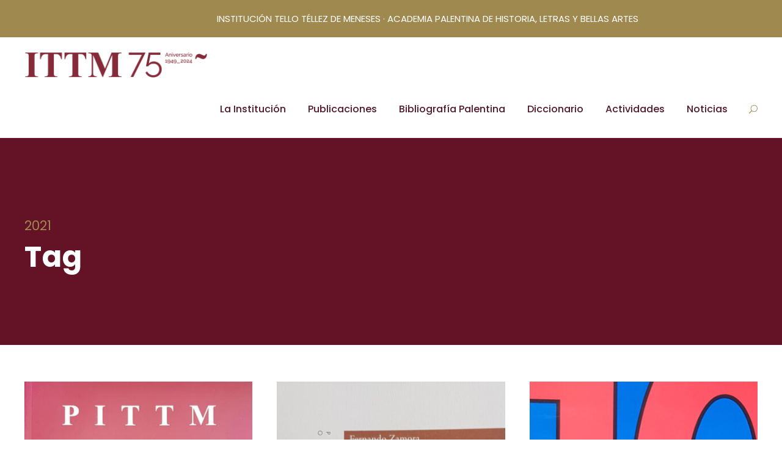

--- FILE ---
content_type: text/css
request_url: https://www.tellotellez.com/wp-content/themes/kingster-child/style.css?ver=6.9
body_size: 1484
content:
/*
 Theme Name:   Kingster Child
 Theme URI:    http://demo.goodlayers.com/kingster
 Description:  Goodlayers Kingster Child Theme
 Author:       Goodlayers
 Author URI:   http://goodlayers.com
 Template:     kingster
 Version:      1.0.0
 License:      GNU General Public License v2 or later
 License URI:  http://www.gnu.org/licenses/gpl-2.0.html
 Tags:         light, dark, right-sidebar, responsive-layout
 Text Domain:  kingster-child

 START YOUR CHILD THEME CSS HERE
*/

.kingster-top-bar-left{
	float: none !important;
}

.gdlr-core-page-builder-body [data-skin="White Text"] a:hover{
	color:#a0894f ;
}


.gdlr-core-breadcrumbs-item.gdlr-core-item-pdlr.gdlr-core-item-pdb.gdlr-core-left-align {
    margin-left: 15px !important;
}

.gdlr-core-breadcrumbs-item.gdlr-core-item-pdlr.gdlr-core-item-pdb {
    margin-left: 15px;

}

.logopie img{
	margin: 0px !important;
	padding: 0px !important;
}

.kingster-top-bar-left {
    padding-left: 27%;
}

.gdlr-core-pbf-section:first-child {
    padding-top: 0px;
}

.gdlr-core-body .gdlr-core-button.gdlr-core-button-gradient {
    background-color: #a0894f;
    background: -webkit-linear-gradient(#a0894f, #a0894f);
    background: -o-linear-gradient(#a0894f, #a0894f);
    background: -moz-linear-gradient(#a0894f, #a0894f);
    background: linear-gradient(#a0894f, #a0894f);
}
    
  
.gdlr-core-blog-title.gdlr-core-skin-title{
	/*margin-left: 60px;*/
} 

.gdlr-core-event-item-info-wrap {
   /*  display: none !important;*/
}


.gdlr-core-event-item-list.gdlr-core-style-grid.gdlr-core-item-pdlr.gdlr-core-column-20 a{
	/*pointer-events: none;
	cursor: default;*/
}

.gdlr-core-event-item-thumbnail a{
	/*pointer-events: none;
	cursor: default;*/
}

.invisible {
    display: none;
}

.gdlr-core-event-item-list.gdlr-core-style-grid {
    margin-bottom: 80px !important;
} 

.fondo-oscuro .gdlr-core-text-box-item-content a{
	font-weight: bold;
	color: #feffff;
}  

.gdlr-core-portfolio-title.gdlr-core-skin-title a{
   	color: #a0894f !important;
   	font-size: 19px !important;
    font-weight: 700;
	letter-spacing: 0px;
}

.kingster-page-title-wrap {
   /* background-image: url("/wp-content/uploads/2019/03/tt_publicaciones_slide.jpg");*/
}

.gdlr-core-portfolio-content-wrap.gdlr-core-skin-divider {

    background-color: white;
    padding: 25px 15px 15px 15px;
}

.gdlr-core-portfolio-info.gdlr-core-portfolio-info-tag.gdlr-core-info-font.gdlr-core-skin-caption {
	color: #a0894f;
	text-transform: uppercase;
	letter-spacing: 1px;
	font-style: normal;
	font-weight: normal;
	font-size: 11px;
}

.gdlr-core-portfolio-info.gdlr-core-portfolio-info-tag.gdlr-core-info-font.gdlr-core-skin-caption a {
	color: #a0894f;
	text-transform: uppercase;
	letter-spacing: 1px;
	font-style: normal;
	font-weight: normal;
	font-size: 11px;
}

.gdlr-core-portfolio-info.gdlr-core-portfolio-info-tag.gdlr-core-info-font.gdlr-core-skin-caption a:hover {
	color: #55192a;
	text-transform: uppercase;
	letter-spacing: 1px;
	font-style: normal;
	font-weight: normal;
	font-size: 11px;
}

.gdlr-core-portfolio-title.gdlr-core-skin-title a:hover{
	color: #55192a !important;
}

.publicaciones .gdlr-core-title-item-title.gdlr-core-skin-title {
    letter-spacing: 0px;
}

.publicaciones .gdlr-core-port-info-item.gdlr-core-item-pdb.gdlr-core-item-pdlr {
    font-size: 15px;
}

.publicaciones .gdlr-core-port-info-key.gdlr-core-skin-title {
    text-align: left;
    width: 100px;
}

.publicaciones .gdlr-core-title-item-caption.gdlr-core-info-font.gdlr-core-skin-caption{
	color: #a0894f;
	font-weight: normal;
	font-style: normal;
}

.publicaciones .gdlr-core-text-box-item.gdlr-core-item-pdlr.gdlr-core-item-pdb.gdlr-core-left-align {
    font-size: 14px;
	font-style: italic;
	color: gray;
}

.gdlr-core-portfolio-title.gdlr-core-skin-title a{
    font-size: 17px !important;
}

.kingster-copyright-text.kingster-item-pdlr a {
    padding-right: 10px;
    padding-left: 10px;
}


.gdlr-core-blog-date-day.gdlr-core-skin-caption {
    font-size: 34px;
    line-height: 1;
    font-weight: 700;
    display: block;
}

.gdlr-core-blog-date-month.gdlr-core-skin-caption {
    font-size: 16px;
    display: block;
    font-weight: 700;
    text-transform: uppercase;
}

.gdlr-core-blog-title.gdlr-core-skin-title a{
    color: #55192a ;
    font-size: 22px;
    letter-spacing: 0;
}

.kingster-single-article-thumbnail.kingster-media-image {
    display: none;
}


.gdlr-core-blog-info.gdlr-core-blog-info-font.gdlr-core-skin-caption.gdlr-core-blog-info-category {
    display: none;
}

.gdlr-core-blog-info.gdlr-core-blog-info-font.gdlr-core-skin-caption.gdlr-core-blog-info-comment-number {
    display: none;
}

.gdlr-core-excerpt-read-more.gdlr-core-button.gdlr-core-rectangle {
    background-color: #a0894f;
}

.gdlr-core-event-item-list.gdlr-core-style-widget.gdlr-core-item-pdlr.clearfix {
/*	pointer-events: none;
	cursor: default;*/

}

.gdlr-core-event-item-holder.clearfix {
    /* width: 90%;*/
}

.gdlr-core-blog-thumbnail.gdlr-core-media-image.gdlr-core-opacity-on-hover.gdlr-core-zoom-on-hover {
    margin-bottom: 15px;
}

.gdlr-core-blog-title.gdlr-core-skin-title {
    margin-top: -10px;
}

.gdlr-core-item-list.gdlr-core-blog-full.gdlr-core-style-2.gdlr-core-item-mglr.gdlr-core-style-left {
    margin-bottom: 40px;
}

.kingster-copyright-text.kingster-item-pdlr {
	 color: #55192a !important;

}

.kingster-copyright-text.kingster-item-pdlr a{
	 color: #55192a !important;

}

.tribe-events-event-image {
    display: none;
}

.kingster-page-title-event-link {
    display: none;
}

.kingster-page-title-event-time {
    display: none;
}

.gdlr-core-blog-title.gdlr-core-skin-title {
    line-height: 24px;
    margin-top: 0px;
}

.escudo img{
	width: 160px;
}

.kingster-single-article-title {
    width: 85% !important;
}

.gdlr-core-blog-medium-content-wrapper.clearfix {
    padding-right: 10% !important;
}

.tribe-events-event-categories a{
	pointer-events: none;
	cursor: default;
	color: #000 !important;
}

.tribe-event-tags a{
	pointer-events: none;
	cursor: default;
	color: #000 !important;
}

.gdlr-core-course-not-found{
    display: none;
}

.gdlr-core-course-search-item-title {
    visibility: hidden;
    margin-top: -55px !important;
}

.gdlr-core-course-item-id.gdlr-core-skin-caption {
    visibility: hidden;
    display: none;
}

.gdlr-core-course-form-submit.gdlr-core-course-column.gdlr-core-column-first.gdlr-core-center-align.gdlr-core-full-size {
	visibility: hidden;
}

.gdlr-core-body .gdlr-core-course-form input, .gdlr-core-course-form .gdlr-core-course-form-combobox select, .gdlr-core-course-form .gdlr-core-course-form-combobox::after {
    color: #000;
}

.gdlr-core-course-search-page {
    background-color: #dcd3be;
}

/* .gdlr-core-course-form-submit.gdlr-core-course-column.gdlr-core-column-first.gdlr-core-center-align::after {
    content: "Buscar";
    color: white;
	text-transform: uppercase;
	font-weight: bold;
	}
*/